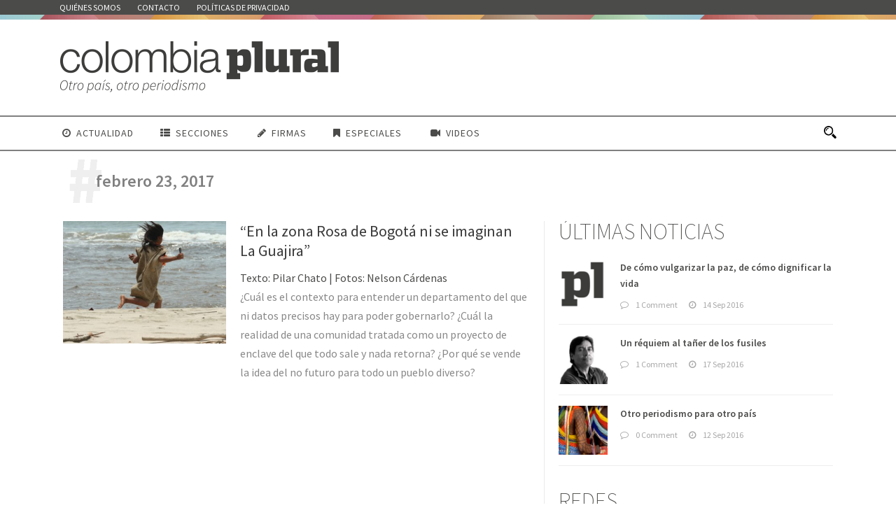

--- FILE ---
content_type: text/html; charset=UTF-8
request_url: https://colombiaplural.com/2017/02/23/
body_size: 8633
content:
<!DOCTYPE html>
<!--[if IE 7]><html class="ie ie7 ltie8 ltie9" lang="es"><![endif]-->
<!--[if IE 8]><html class="ie ie8 ltie9" lang="es"><![endif]-->
<!--[if !(IE 7) | !(IE 8)  ]><!-->
<html lang="es">
<!--<![endif]-->

<head>
	<meta charset="UTF-8"/>


<meta name="viewport" content="initial-scale=1.0"/>	
		
	<link rel="pingback" href=""/>
	<meta name='robots' content='noindex, follow'/>

	<!-- This site is optimized with the Yoast SEO plugin v21.7 - https://yoast.com/wordpress/plugins/seo/ -->
	<title>febrero 23, 2017 - Colombia Plural</title>
	<meta property="og:locale" content="es_ES"/>
	<meta property="og:type" content="website"/>
	<meta property="og:title" content="febrero 23, 2017 - Colombia Plural"/>
	<meta property="og:url" content="https://colombiaplural.com/2017/02/23/"/>
	<meta property="og:site_name" content="Colombia Plural"/>
	<meta property="og:image" content="https://colombiaplural.com/wp-content/uploads/2016/09/ASI.jpg"/>
	<meta property="og:image:width" content="1290"/>
	<meta property="og:image:height" content="858"/>
	<meta property="og:image:type" content="image/jpeg"/>
	<meta name="twitter:card" content="summary_large_image"/>
	<meta name="twitter:site" content="@pluralcolombia"/>
	<script type="application/ld+json" class="yoast-schema-graph">{"@context":"https://schema.org","@graph":[{"@type":"CollectionPage","@id":"https://colombiaplural.com/2017/02/23/","url":"https://colombiaplural.com/2017/02/23/","name":"febrero 23, 2017 - Colombia Plural","isPartOf":{"@id":"https://colombiaplural.com/#website"},"primaryImageOfPage":{"@id":"https://colombiaplural.com/2017/02/23/#primaryimage"},"image":{"@id":"https://colombiaplural.com/2017/02/23/#primaryimage"},"thumbnailUrl":"https://colombiaplural.com/wp-content/uploads/2017/02/WhatsApp-Image-2017-02-22-at-8.57.45-PM.jpeg","breadcrumb":{"@id":"https://colombiaplural.com/2017/02/23/#breadcrumb"},"inLanguage":"es"},{"@type":"ImageObject","inLanguage":"es","@id":"https://colombiaplural.com/2017/02/23/#primaryimage","url":"https://colombiaplural.com/wp-content/uploads/2017/02/WhatsApp-Image-2017-02-22-at-8.57.45-PM.jpeg","contentUrl":"https://colombiaplural.com/wp-content/uploads/2017/02/WhatsApp-Image-2017-02-22-at-8.57.45-PM.jpeg","width":1600,"height":1066},{"@type":"BreadcrumbList","@id":"https://colombiaplural.com/2017/02/23/#breadcrumb","itemListElement":[{"@type":"ListItem","position":1,"name":"Portada","item":"https://colombiaplural.com/"},{"@type":"ListItem","position":2,"name":"Archivos por febrero 23, 2017"}]},{"@type":"WebSite","@id":"https://colombiaplural.com/#website","url":"https://colombiaplural.com/","name":"Colombia Plural","description":"Colombia Plural es un nuevo medio de comunicación independiente, periférico y diverso","potentialAction":[{"@type":"SearchAction","target":{"@type":"EntryPoint","urlTemplate":"https://colombiaplural.com/?s={search_term_string}"},"query-input":"required name=search_term_string"}],"inLanguage":"es"}]}</script>
	<!-- / Yoast SEO plugin. -->


<link rel='dns-prefetch' href='//fonts.googleapis.com'/>
<link rel='dns-prefetch' href='//www.googletagmanager.com'/>
<link rel="alternate" type="application/rss+xml" title="Colombia Plural &raquo; Feed" href="https://colombiaplural.com/feed/"/>
<link rel="alternate" type="application/rss+xml" title="Colombia Plural &raquo; Feed de los comentarios" href="https://colombiaplural.com/comments/feed/"/>
<script type="text/javascript">window._wpemojiSettings={"baseUrl":"https:\/\/s.w.org\/images\/core\/emoji\/14.0.0\/72x72\/","ext":".png","svgUrl":"https:\/\/s.w.org\/images\/core\/emoji\/14.0.0\/svg\/","svgExt":".svg","source":{"concatemoji":"https:\/\/colombiaplural.com\/wp-includes\/js\/wp-emoji-release.min.js?ver=6.2.8"}};!function(e,a,t){var n,r,o,i=a.createElement("canvas"),p=i.getContext&&i.getContext("2d");function s(e,t){p.clearRect(0,0,i.width,i.height),p.fillText(e,0,0);e=i.toDataURL();return p.clearRect(0,0,i.width,i.height),p.fillText(t,0,0),e===i.toDataURL()}function c(e){var t=a.createElement("script");t.src=e,t.defer=t.type="text/javascript",a.getElementsByTagName("head")[0].appendChild(t)}for(o=Array("flag","emoji"),t.supports={everything:!0,everythingExceptFlag:!0},r=0;r<o.length;r++)t.supports[o[r]]=function(e){if(p&&p.fillText)switch(p.textBaseline="top",p.font="600 32px Arial",e){case"flag":return s("\ud83c\udff3\ufe0f\u200d\u26a7\ufe0f","\ud83c\udff3\ufe0f\u200b\u26a7\ufe0f")?!1:!s("\ud83c\uddfa\ud83c\uddf3","\ud83c\uddfa\u200b\ud83c\uddf3")&&!s("\ud83c\udff4\udb40\udc67\udb40\udc62\udb40\udc65\udb40\udc6e\udb40\udc67\udb40\udc7f","\ud83c\udff4\u200b\udb40\udc67\u200b\udb40\udc62\u200b\udb40\udc65\u200b\udb40\udc6e\u200b\udb40\udc67\u200b\udb40\udc7f");case"emoji":return!s("\ud83e\udef1\ud83c\udffb\u200d\ud83e\udef2\ud83c\udfff","\ud83e\udef1\ud83c\udffb\u200b\ud83e\udef2\ud83c\udfff")}return!1}(o[r]),t.supports.everything=t.supports.everything&&t.supports[o[r]],"flag"!==o[r]&&(t.supports.everythingExceptFlag=t.supports.everythingExceptFlag&&t.supports[o[r]]);t.supports.everythingExceptFlag=t.supports.everythingExceptFlag&&!t.supports.flag,t.DOMReady=!1,t.readyCallback=function(){t.DOMReady=!0},t.supports.everything||(n=function(){t.readyCallback()},a.addEventListener?(a.addEventListener("DOMContentLoaded",n,!1),e.addEventListener("load",n,!1)):(e.attachEvent("onload",n),a.attachEvent("onreadystatechange",function(){"complete"===a.readyState&&t.readyCallback()})),(e=t.source||{}).concatemoji?c(e.concatemoji):e.wpemoji&&e.twemoji&&(c(e.twemoji),c(e.wpemoji)))}(window,document,window._wpemojiSettings);</script>
<style type="text/css">img.wp-smiley,img.emoji{display:inline!important;border:none!important;box-shadow:none!important;height:1em!important;width:1em!important;margin:0 .07em!important;vertical-align:-.1em!important;background:none!important;padding:0!important}</style>
	<link rel='stylesheet' id='veriteco_css-css' href='https://colombiaplural.com/wp-content/plugins/wp-veriteco-timeline/css/timeline.css?ver=6.2.8' type='text/css' media='all'/>
<link rel='stylesheet' id='style-css' href='https://colombiaplural.com/wp-content/themes/pluralcolombia/style.css?ver=6.2.8' type='text/css' media='all'/>
<link rel='stylesheet' id='Source-Sans-Pro-google-font-css' href='https://fonts.googleapis.com/css?family=Source+Sans+Pro%3A200%2C200italic%2C300%2C300italic%2Cregular%2Citalic%2C600%2C600italic%2C700%2C700italic%2C900%2C900italic&#038;subset=vietnamese%2Clatin-ext%2Clatin&#038;ver=6.2.8' type='text/css' media='all'/>
<link rel='stylesheet' id='superfish-css' href='https://colombiaplural.com/wp-content/themes/pluralcolombia/plugins/superfish/css/superfish.css?ver=6.2.8' type='text/css' media='all'/>
<link rel='stylesheet' id='dlmenu-css' href='https://colombiaplural.com/wp-content/themes/pluralcolombia/plugins/dl-menu/component.css?ver=6.2.8' type='text/css' media='all'/>
<link rel='stylesheet' id='font-awesome-css' href='https://colombiaplural.com/wp-content/themes/pluralcolombia/plugins/font-awesome-new/css/font-awesome.min.css?ver=6.2.8' type='text/css' media='all'/>
<link rel='stylesheet' id='flexslider-css' href='https://colombiaplural.com/wp-content/themes/pluralcolombia/plugins/flexslider/flexslider.css?ver=6.2.8' type='text/css' media='all'/>
<link rel='stylesheet' id='style-responsive-css' href='https://colombiaplural.com/wp-content/themes/pluralcolombia/stylesheet/style-responsive.css?ver=6.2.8' type='text/css' media='all'/>
<link rel='stylesheet' id='creando-css' href='https://colombiaplural.com/wp-content/themes/pluralcolombia/stylesheet/creando.css?ver=6.2.8' type='text/css' media='all'/>
<link rel='stylesheet' id='style-custom-css' href='https://colombiaplural.com/wp-content/themes/pluralcolombia/stylesheet/style-custom.css?ver=6.2.8' type='text/css' media='all'/>
<link rel='stylesheet' id='__EPYT__style-css' href='https://colombiaplural.com/wp-content/plugins/youtube-embed-plus/styles/ytprefs.min.css?ver=14.2.1.2' type='text/css' media='all'/>
<style id='__EPYT__style-inline-css' type='text/css'>.epyt-gallery-thumb{width:25%}</style>
<script type='text/javascript' src='https://colombiaplural.com/wp-includes/js/jquery/jquery.min.js,qver=3.6.4.pagespeed.jm.eeevgC5Itb.js' id='jquery-core-js'></script>
<script type='text/javascript' src='https://colombiaplural.com/wp-includes/js/jquery/jquery-migrate.min.js,qver=3.4.0.pagespeed.jm.0-q49MfDi2.js' id='jquery-migrate-js'></script>
<script type='text/javascript' id='__ytprefs__-js-extra'>//<![CDATA[
var _EPYT_={"ajaxurl":"https:\/\/colombiaplural.com\/wp-admin\/admin-ajax.php","security":"20c57b4735","gallery_scrolloffset":"20","eppathtoscripts":"https:\/\/colombiaplural.com\/wp-content\/plugins\/youtube-embed-plus\/scripts\/","eppath":"https:\/\/colombiaplural.com\/wp-content\/plugins\/youtube-embed-plus\/","epresponsiveselector":"[\"iframe.__youtube_prefs_widget__\"]","epdovol":"1","version":"14.2.1.2","evselector":"iframe.__youtube_prefs__[src], iframe[src*=\"youtube.com\/embed\/\"], iframe[src*=\"youtube-nocookie.com\/embed\/\"]","ajax_compat":"","maxres_facade":"eager","ytapi_load":"light","pause_others":"","stopMobileBuffer":"1","facade_mode":"","not_live_on_channel":"","vi_active":"","vi_js_posttypes":[]};
//]]></script>
<script type='text/javascript' src='https://colombiaplural.com/wp-content/plugins/youtube-embed-plus/scripts/ytprefs.min.js,qver=14.2.1.2.pagespeed.jm.Lq3epxt8Qq.js' id='__ytprefs__-js'></script>
<link rel="https://api.w.org/" href="https://colombiaplural.com/wp-json/"/><link rel="EditURI" type="application/rsd+xml" title="RSD" href="https://colombiaplural.com/xmlrpc.php?rsd"/>
<link rel="wlwmanifest" type="application/wlwmanifest+xml" href="https://colombiaplural.com/wp-includes/wlwmanifest.xml"/>
<meta name="generator" content="WordPress 6.2.8"/>
<meta name="generator" content="Site Kit by Google 1.155.0"/><!-- load the script for older ie version -->
<!--[if lt IE 9]>
<script src="https://colombiaplural.com/wp-content/themes/pluralcolombia/javascript/html5.js" type="text/javascript"></script>
<script src="https://colombiaplural.com/wp-content/themes/pluralcolombia/plugins/easy-pie-chart/excanvas.js" type="text/javascript"></script>
<![endif]-->
</head>
<div id="fb-root"></div>
<script>(function(d,s,id){var js,fjs=d.getElementsByTagName(s)[0];if(d.getElementById(id))return;js=d.createElement(s);js.id=id;js.src="//connect.facebook.net/es_ES/sdk.js#xfbml=1&version=v2.7&appId=1014126998627885";fjs.parentNode.insertBefore(js,fjs);}(document,'script','facebook-jssdk'));</script>
<body class="archive date">
<div class="body-wrapper  float-menu disable-bottom-nav" data-home="https://colombiaplural.com/">
		<header class="newsstand-header-wrapper header-style-3-wrapper newsstand-header-with-top-bar">
		<!-- top navigation -->
				<div class="top-navigation-wrapper">
			<div class="top-navigation-container container">
				<div class="top-navigation-left">
					<div class="top-navigation-left-text">
					<nav class="newsstand-navigation" id="newsstand-top-navigation"><a class="top-bar-home-link" href="https://colombiaplural.com/"><img src="https://colombiaplural.com/wp-content/themes/pluralcolombia/images/home-dark.png" alt="home"/></a><ul id="menu-corporativo" class="sf-menu newsstand-main-menu"><li id="menu-item-185" class="menu-item menu-item-type-post_type menu-item-object-page menu-item-185menu-item menu-item-type-post_type menu-item-object-page menu-item-185 newsstand-normal-menu"><a href="https://colombiaplural.com/quienes-somos/">Quiénes somos</a></li>
<li id="menu-item-955" class="menu-item menu-item-type-post_type menu-item-object-page menu-item-955menu-item menu-item-type-post_type menu-item-object-page menu-item-955 newsstand-normal-menu"><a href="https://colombiaplural.com/contacto/">Contacto</a></li>
<li id="menu-item-1948" class="menu-item menu-item-type-post_type menu-item-object-page menu-item-1948menu-item menu-item-type-post_type menu-item-object-page menu-item-1948 newsstand-normal-menu"><a href="https://colombiaplural.com/politicas-de-privacidad/">Políticas de privacidad</a></li>
</ul></nav><div class="newsstand-top-responsive-navigation dl-menuwrapper" id="newsstand-top-responsive-navigation"><button class="dl-trigger">Open Menu</button><ul id="menu-corporativo-1" class="dl-menu newsstand-top-mobile-menu"><li class="menu-item menu-item-type-post_type menu-item-object-page menu-item-185"><a href="https://colombiaplural.com/quienes-somos/">Quiénes somos</a></li>
<li class="menu-item menu-item-type-post_type menu-item-object-page menu-item-955"><a href="https://colombiaplural.com/contacto/">Contacto</a></li>
<li class="menu-item menu-item-type-post_type menu-item-object-page menu-item-1948"><a href="https://colombiaplural.com/politicas-de-privacidad/">Políticas de privacidad</a></li>
</ul></div>					</div>
				</div>
				<div class="top-navigation-right">
					<div class="top-social-wrapper">
						<div class="clear"></div>					</div>	
				</div>
				<div class="clear"></div>
			</div>
		</div>
		<div class="newsstand-logo-wrapper"><div class="newsstand-logo-container container"><!-- logo -->
<div class="newsstand-logo">
	<div class="newsstand-logo-inner">
		<a href="https://colombiaplural.com/">
			<img src="https://colombiaplural.com/wp-content/uploads/2016/09/Plural_Colombia_Slogan.png" alt="" width="400" height="77"/>		</a>
	</div>
	<div class="newsstand-responsive-navigation dl-menuwrapper" id="newsstand-responsive-navigation"><button class="dl-trigger">Open Menu</button><ul id="menu-xconferencia" class="dl-menu newsstand-main-mobile-menu"><li id="menu-item-2528" class="menu-item menu-item-type-post_type menu-item-object-page menu-item-2528"><a href="https://colombiaplural.com/actualidad/">Actualidad</a></li>
<li id="menu-item-2505" class="menu-item menu-item-type-custom menu-item-object-custom menu-item-has-children menu-item-2505"><a href="#">Secciones</a>
<ul class="dl-submenu">
	<li id="menu-item-2524" class="menu-item menu-item-type-post_type menu-item-object-page menu-item-2524"><a href="https://colombiaplural.com/analisis/">Análisis</a></li>
	<li id="menu-item-2527" class="menu-item menu-item-type-post_type menu-item-object-page menu-item-2527"><a href="https://colombiaplural.com/contexto/">Contexto</a></li>
	<li id="menu-item-2520" class="menu-item menu-item-type-post_type menu-item-object-page menu-item-2520"><a href="https://colombiaplural.com/conflictos/">Conflictos</a></li>
	<li id="menu-item-2510" class="menu-item menu-item-type-post_type menu-item-object-page menu-item-2510"><a href="https://colombiaplural.com/culturas/">Culturas</a></li>
	<li id="menu-item-5292" class="menu-item menu-item-type-post_type menu-item-object-page menu-item-5292"><a href="https://colombiaplural.com/en-primera-persona/">En primera persona</a></li>
	<li id="menu-item-2506" class="menu-item menu-item-type-post_type menu-item-object-page menu-item-2506"><a href="https://colombiaplural.com/memorias/">Memorias</a></li>
	<li id="menu-item-5164" class="menu-item menu-item-type-post_type menu-item-object-page menu-item-5164"><a href="https://colombiaplural.com/personajes/">Personajes</a></li>
	<li id="menu-item-2513" class="menu-item menu-item-type-post_type menu-item-object-page menu-item-2513"><a href="https://colombiaplural.com/reconcilacion/">Reconcilación</a></li>
	<li id="menu-item-2517" class="menu-item menu-item-type-post_type menu-item-object-page menu-item-2517"><a href="https://colombiaplural.com/cartografias/">Cartografías</a></li>
</ul>
</li>
<li id="menu-item-737" class="menu-item menu-item-type-taxonomy menu-item-object-category menu-item-737"><a href="https://colombiaplural.com/secciones/firmas/">Firmas</a></li>
<li id="menu-item-2507" class="menu-item menu-item-type-custom menu-item-object-custom menu-item-has-children menu-item-2507"><a href="#">Especiales</a>
<ul class="dl-submenu">
	<li id="menu-item-7345" class="menu-item menu-item-type-post_type menu-item-object-page menu-item-7345"><a href="https://colombiaplural.com/hidroituango-inundar-la-verdad/">Hidroituango: inundar la verdad</a></li>
	<li id="menu-item-5157" class="menu-item menu-item-type-post_type menu-item-object-page menu-item-5157"><a href="https://colombiaplural.com/debate-las-izquierdas/">El debate de las izquierdas</a></li>
	<li id="menu-item-4226" class="menu-item menu-item-type-post_type menu-item-object-page menu-item-4226"><a href="https://colombiaplural.com/las-heridas-riosucio/">1996-2016: Las heridas de Riosucio</a></li>
	<li id="menu-item-3413" class="menu-item menu-item-type-post_type menu-item-object-page menu-item-3413"><a href="https://colombiaplural.com/desaparicion-forzada/">Desaparición forzada</a></li>
	<li id="menu-item-2699" class="menu-item menu-item-type-post_type menu-item-object-page menu-item-2699"><a href="https://colombiaplural.com/la-sanidad-pacifico/">La sanidad en el Pacífico</a></li>
	<li id="menu-item-2697" class="menu-item menu-item-type-post_type menu-item-object-page menu-item-2697"><a href="https://colombiaplural.com/x-conferencia_farc/">X Conferencia de las FARC</a></li>
</ul>
</li>
<li id="menu-item-2504" class="menu-item menu-item-type-post_type menu-item-object-page menu-item-2504"><a href="https://colombiaplural.com/video/">Videos</a></li>
</ul></div></div>
<div class="newsstand-logo-right-text"></div><div class="clear"></div></div></div>		<div id="newsstand-header-substitute"></div>
		<div class="newsstand-header-inner header-inner-header-style-3">
			<div class="newsstand-header-container container">
				<div class="newsstand-header-inner-overlay"></div>

				<!-- navigation -->
				<div class="newsstand-navigation-wrapper"><!-- float menu logo -->
<div class="newsstand-float-menu-logo">
	<a href="https://colombiaplural.com/">
		<img src="https://colombiaplural.com/wp-content/uploads/2016/09/Plural_Colombia_Slogan.png" alt="" width="400" height="77"/>	</a>
</div>
<nav class="newsstand-navigation" id="newsstand-main-navigation"><ul id="menu-xconferencia-1" class="sf-menu newsstand-main-menu"><li class="menu-item menu-item-type-post_type menu-item-object-page menu-item-2528menu-item menu-item-type-post_type menu-item-object-page menu-item-2528 newsstand-normal-menu"><a href="https://colombiaplural.com/actualidad/"><i class="fa fa-clock-o "></i>Actualidad</a></li>
<li class="menu-item menu-item-type-custom menu-item-object-custom menu-item-has-children menu-item-2505menu-item menu-item-type-custom menu-item-object-custom menu-item-has-children menu-item-2505 newsstand-normal-menu"><a href="#" class="sf-with-ul-pre"><i class="fa fa-th-list"></i>Secciones</a>
<ul class="sub-menu">
	<li class="menu-item menu-item-type-post_type menu-item-object-page menu-item-2524"><a href="https://colombiaplural.com/analisis/">Análisis</a></li>
	<li class="menu-item menu-item-type-post_type menu-item-object-page menu-item-2527"><a href="https://colombiaplural.com/contexto/">Contexto</a></li>
	<li class="menu-item menu-item-type-post_type menu-item-object-page menu-item-2520"><a href="https://colombiaplural.com/conflictos/">Conflictos</a></li>
	<li class="menu-item menu-item-type-post_type menu-item-object-page menu-item-2510"><a href="https://colombiaplural.com/culturas/">Culturas</a></li>
	<li class="menu-item menu-item-type-post_type menu-item-object-page menu-item-5292"><a href="https://colombiaplural.com/en-primera-persona/">En primera persona</a></li>
	<li class="menu-item menu-item-type-post_type menu-item-object-page menu-item-2506"><a href="https://colombiaplural.com/memorias/">Memorias</a></li>
	<li class="menu-item menu-item-type-post_type menu-item-object-page menu-item-5164"><a href="https://colombiaplural.com/personajes/">Personajes</a></li>
	<li class="menu-item menu-item-type-post_type menu-item-object-page menu-item-2513"><a href="https://colombiaplural.com/reconcilacion/">Reconcilación</a></li>
	<li class="menu-item menu-item-type-post_type menu-item-object-page menu-item-2517"><a href="https://colombiaplural.com/cartografias/">Cartografías</a></li>
</ul>
</li>
<li class="menu-item menu-item-type-taxonomy menu-item-object-category menu-item-737menu-item menu-item-type-taxonomy menu-item-object-category menu-item-737 newsstand-normal-menu"><a href="https://colombiaplural.com/secciones/firmas/"><i class="fa fa-pencil"></i>Firmas</a></li>
<li class="menu-item menu-item-type-custom menu-item-object-custom menu-item-has-children menu-item-2507menu-item menu-item-type-custom menu-item-object-custom menu-item-has-children menu-item-2507 newsstand-normal-menu"><a href="#" class="sf-with-ul-pre"><i class="fa fa-bookmark"></i>Especiales</a>
<ul class="sub-menu">
	<li class="menu-item menu-item-type-post_type menu-item-object-page menu-item-7345"><a href="https://colombiaplural.com/hidroituango-inundar-la-verdad/">Hidroituango: inundar la verdad</a></li>
	<li class="menu-item menu-item-type-post_type menu-item-object-page menu-item-5157"><a href="https://colombiaplural.com/debate-las-izquierdas/">El debate de las izquierdas</a></li>
	<li class="menu-item menu-item-type-post_type menu-item-object-page menu-item-4226"><a href="https://colombiaplural.com/las-heridas-riosucio/">1996-2016: Las heridas de Riosucio</a></li>
	<li class="menu-item menu-item-type-post_type menu-item-object-page menu-item-3413"><a href="https://colombiaplural.com/desaparicion-forzada/">Desaparición forzada</a></li>
	<li class="menu-item menu-item-type-post_type menu-item-object-page menu-item-2699"><a href="https://colombiaplural.com/la-sanidad-pacifico/">La sanidad en el Pacífico</a></li>
	<li class="menu-item menu-item-type-post_type menu-item-object-page menu-item-2697"><a href="https://colombiaplural.com/x-conferencia_farc/">X Conferencia de las FARC</a></li>
</ul>
</li>
<li class="menu-item menu-item-type-post_type menu-item-object-page menu-item-2504menu-item menu-item-type-post_type menu-item-object-page menu-item-2504 newsstand-normal-menu"><a href="https://colombiaplural.com/video/"><i class="fa fa-video-camera"></i>Videos</a></li>
</ul><img id="newsstand-menu-search-button" src="https://colombiaplural.com/wp-content/themes/pluralcolombia/images/magnifier-dark.png" alt="" width="58" height="59"/>
<div class="newsstand-menu-search" id="newsstand-menu-search">
	<form method="get" id="searchform" action="https://colombiaplural.com//">
				<div class="search-text">
			<input type="text" value="Type Keywords" name="s" autocomplete="off" data-default="Type Keywords"/>
		</div>
		<input type="submit" value=""/>
		<div class="clear"></div>
	</form>	
</div>		
</nav><div class="clear"></div></div>
				<div class="clear"></div>
			</div>
		</div>
	</header>
			
		
		
			
			<div class="newsstand-page-title-wrapper header-style-3-title-wrapper">
				<div class="newsstand-page-title-overlay"></div>
				<div class="newsstand-page-title-container container">
					<span class="newsstand-page-title">Día</span>
										<h1 class="newsstand-page-caption">febrero 23, 2017</h1>
									</div>	
			</div>		
		<!-- is search -->
	
		<div class="content-wrapper"><div class="newsstand-content">
		<div class="with-sidebar-wrapper">
		<div class="with-sidebar-container container">
			<div class="with-sidebar-left eight columns">
				<div class="with-sidebar-content twelve newsstand-item-start-content columns">
					<div class="blog-item-holder"><div class="newsstand-item newsstand-blog-medium"><div class="newsstand-ux newsstand-blog-medium-ux">
<article class="post-5358 post type-post status-publish format-standard has-post-thumbnail hentry category-actualidad category-analisis category-contexto tag-agua tag-corrupcion tag-corte-constitucional tag-cultura tag-laguajira tag-mineria tag-pueblowayuu tag-autonomia-indigena tag-cerrejon tag-desnutricion tag-sequia tag-wayuu">
	<div class="newsstand-standard-style">
				<div class="newsstand-blog-thumbnail">
			<a href="https://colombiaplural.com/la-zona-rosa-bogota-se-imaginan-la-guajira/"> <img src="https://colombiaplural.com/wp-content/uploads/2017/02/WhatsApp-Image-2017-02-22-at-8.57.45-PM-400x300.jpeg" alt="" width="400" height="300"/><div class="newsstand-blog-thumbnail-overlay"></div></a>		</div>
			
		<div class="newsstand-blog-content-wrapper">
			<header class="post-header">
				<div class="newsstand-blog-info"><div class="blog-info blog-date newsstand-skin-info"><i class="fa fa-clock-o"></i><a href="https://colombiaplural.com/2017/02/23/">23 Feb 2017</a></div></div>		
									<h3 class="newsstand-blog-title"><a href="https://colombiaplural.com/la-zona-rosa-bogota-se-imaginan-la-guajira/">“En la zona Rosa de Bogotá ni se imaginan La Guajira”</a></h3>
				

				
										
					
						
					<div class="firma_portada">							<a href="https://twitter/pluralcolombia" title="Texto: Pilar Chato | Fotos: Nelson Cárdenas">Texto: Pilar Chato | Fotos: Nelson Cárdenas</a>	
						 </div>				
				
				
				<div class="clear"></div>
			</header><!-- entry-header -->
			
				

			<div class="newsstand-blog-content">¿Cuál es el contexto para entender un departamento del que ni datos precisos hay para poder gobernarlo? ¿Cuál la realidad de una comunidad tratada como un proyecto de enclave del que todo sale y nada retorna? ¿Por qué se vende la idea del no futuro para todo un pueblo diverso?</div>		</div>
		<div class="clear"></div>
	</div>
</article><!-- #post --></div></div><div class="clear"></div></div>				</div>
				
				<div class="clear"></div>
			</div>
			
<div class="newsstand-sidebar newsstand-right-sidebar four columns">
	<div class="newsstand-item-start-content sidebar-right-item">
			
							
		
			<div id="gdlr-popular-post-widget-4" class="widget widget_gdlr-popular-post-widget newsstand-item newsstand-widget"><h3 class="newsstand-widget-title">Últimas noticias</h3><div class="clear"></div><div class="newsstand-recent-post-widget"><div class="recent-post-widget"><div class="recent-post-widget-thumbnail"><a href="https://colombiaplural.com/vulgarizar-la-paz-dignificar-la-vida/"><img src="https://colombiaplural.com/wp-content/uploads/2016/09/plural-1-150x150.jpg" alt="" width="150" height="150"/></a></div><div class="recent-post-widget-content"><div class="recent-post-widget-title"><a href="https://colombiaplural.com/vulgarizar-la-paz-dignificar-la-vida/">De cómo vulgarizar la paz, de cómo dignificar la vida</a></div><div class="recent-post-widget-info"><div class="blog-info blog-comment newsstand-skin-info"><i class="fa fa-comment-o"></i><a href="https://colombiaplural.com/vulgarizar-la-paz-dignificar-la-vida/#respond">1 Comment</a></div><div class="blog-info blog-date newsstand-skin-info"><i class="fa fa-clock-o"></i><a href="https://colombiaplural.com/2016/09/14/">14 Sep 2016</a></div></div></div><div class="clear"></div></div><div class="recent-post-widget"><div class="recent-post-widget-thumbnail"><a href="https://colombiaplural.com/requiem-al-taner-los-fusiles/"><img src="https://colombiaplural.com/wp-content/uploads/2016/09/eugenio-150x150.jpg" alt="" width="150" height="150"/></a></div><div class="recent-post-widget-content"><div class="recent-post-widget-title"><a href="https://colombiaplural.com/requiem-al-taner-los-fusiles/">Un réquiem al tañer de los fusiles</a></div><div class="recent-post-widget-info"><div class="blog-info blog-comment newsstand-skin-info"><i class="fa fa-comment-o"></i><a href="https://colombiaplural.com/requiem-al-taner-los-fusiles/#respond">1 Comment</a></div><div class="blog-info blog-date newsstand-skin-info"><i class="fa fa-clock-o"></i><a href="https://colombiaplural.com/2016/09/17/">17 Sep 2016</a></div></div></div><div class="clear"></div></div><div class="recent-post-widget"><div class="recent-post-widget-thumbnail"><a href="https://colombiaplural.com/otro-periodismo-para-otro-pais/"><img src="https://colombiaplural.com/wp-content/uploads/2016/09/COL3-Mar-19-112-150x150.jpg" alt="" width="150" height="150"/></a></div><div class="recent-post-widget-content"><div class="recent-post-widget-title"><a href="https://colombiaplural.com/otro-periodismo-para-otro-pais/">Otro periodismo para otro país</a></div><div class="recent-post-widget-info"><div class="blog-info blog-comment newsstand-skin-info"><i class="fa fa-comment-o"></i><a href="https://colombiaplural.com/otro-periodismo-para-otro-pais/#respond">0 Comment</a></div><div class="blog-info blog-date newsstand-skin-info"><i class="fa fa-clock-o"></i><a href="https://colombiaplural.com/2016/09/12/">12 Sep 2016</a></div></div></div><div class="clear"></div></div><div class="clear"></div></div></div><div id="text-4" class="widget widget_text newsstand-item newsstand-widget"><h3 class="newsstand-widget-title">Redes</h3><div class="clear"></div>			<div class="textwidget"><span class="gdlr-icon-shortcode"><a href="https://twitter.com/pluralcolombia" target="_blank" rel="noopener"><i class="newsstand-icon fa fa-twitter" style="vertical-align: middle; color: #444444; font-size: 30px; "></i></a><span class="newsstand-icon-inline-text" style="font-weight: bold; text-transform: uppercase; margin-left: 6px; padding-right: 10px; font-size: 13px; "></span></span>

<span class="gdlr-icon-shortcode"><a href="https://www.facebook.com/colombiaplural" target="_blank" rel="noopener"><i class="newsstand-icon fa fa-facebook" style="vertical-align: middle; color: #444444; font-size: 30px; "></i></a><span class="newsstand-icon-inline-text" style="font-weight: bold; text-transform: uppercase; margin-left: 6px; padding-right: 10px; font-size: 13px; "></span></span>

<span class="gdlr-icon-shortcode"><a href="https://www.youtube.com/channel/UCodMjsnZ6Qt4gsxqqYVAMuw" target="_blank" rel="noopener"><i class="newsstand-icon fa fa-youtube" style="vertical-align: middle; color: #444444; font-size: 30px; "></i></a><span class="newsstand-icon-inline-text" style="font-weight: bold; text-transform: uppercase; margin-left: 6px; padding-right: 10px; font-size: 13px; "></span></span>
<span class="gdlr-icon-shortcode"><a href="https://soundcloud.com/plural-colombia" target="_blank" rel="noopener"><i class="newsstand-icon fa fa-soundcloud" style="vertical-align: middle; color: #444444; font-size: 30px; "></i></a><span class="newsstand-icon-inline-text" style="font-weight: bold; text-transform: uppercase; margin-left: 6px; padding-right: 10; font-size: 13px; "></span></span></div>
		</div>		

	</div>
</div>
			<div class="clear"></div>
		</div>				
	</div>				

</div><!-- newsstand-content -->
		<div class="clear"></div>
	</div><!-- content wrapper -->

		
	<footer class="footer-wrapper">
				<div class="footer-container container">
										<div class="footer-column three columns" id="footer-widget-1">
					<div id="nav_menu-2" class="widget widget_nav_menu newsstand-item newsstand-widget"><div class="menu-corporativo-container"><ul id="menu-corporativo-2" class="menu"><li class="menu-item menu-item-type-post_type menu-item-object-page menu-item-185"><a href="https://colombiaplural.com/quienes-somos/">Quiénes somos</a></li>
<li class="menu-item menu-item-type-post_type menu-item-object-page menu-item-955"><a href="https://colombiaplural.com/contacto/">Contacto</a></li>
<li class="menu-item menu-item-type-post_type menu-item-object-page menu-item-1948"><a href="https://colombiaplural.com/politicas-de-privacidad/">Políticas de privacidad</a></li>
</ul></div></div><div id="text-2" class="widget widget_text newsstand-item newsstand-widget">			<div class="textwidget"><p><a href="https://pluralcolombia.com/"><img class="alignnone size-full wp-image-192" src="https://colombiaplural.com/wp-content/uploads/2016/09/logo-1.png" alt="logo" width="216" height="30"/></a><br/>
<a href="https://pacipaz.org" target="_blank" rel="noopener"><img class="alignleft size-full wp-image-930" src="https://colombiaplural.com/wp-content/uploads/2016/05/pacipaz.png" alt="Pacipaz" width="222" height="71"/></a></p>
</div>
		</div>				</div>
										<div class="footer-column three columns" id="footer-widget-2">
									</div>
										<div class="footer-column three columns" id="footer-widget-3">
					<div id="text-10" class="widget widget_text newsstand-item newsstand-widget">			<div class="textwidget"><a href="https://play.google.com/store/apps/details?id=com.aumentha.android.colombiaplural" target="_blank" rel="noopener"><img class="alignleft size-medium wp-image-1539" src="https://colombiaplural.com/wp-content/uploads/2016/09/googleplay-300x104.png" alt="googleplay" width="300" height="104"/></a></div>
		</div>				</div>
										<div class="footer-column three columns" id="footer-widget-4">
					<div id="text-8" class="widget widget_text newsstand-item newsstand-widget">			<div class="textwidget"><span class="gdlr-icon-shortcode"><a href="https://twitter.com/pluralcolombia" target="_blank" rel="noopener"><i class="newsstand-icon fa fa-twitter" style="vertical-align: middle; color: #FFFFFF; font-size: 30px; "></i></a><span class="newsstand-icon-inline-text" style="font-weight: bold; text-transform: uppercase; margin-left: 6px; padding-right: 10px; font-size: 13px; "></span></span>

<span class="gdlr-icon-shortcode"><a href="https://www.facebook.com/colombiaplural" target="_blank" rel="noopener"><i class="newsstand-icon fa fa-facebook" style="vertical-align: middle; color: #FFFFFF; font-size: 30px; "></i></a><span class="newsstand-icon-inline-text" style="font-weight: bold; text-transform: uppercase; margin-left: 6px; padding-right: 10px; font-size: 13px; "></span></span>

<span class="gdlr-icon-shortcode"><a href="https://www.youtube.com/channel/UCodMjsnZ6Qt4gsxqqYVAMuw" target="_blank" rel="noopener"><i class="newsstand-icon fa fa-youtube" style="vertical-align: middle; color: #FFFFFF; font-size: 30px; "></i></a><span class="newsstand-icon-inline-text" style="font-weight: bold; text-transform: uppercase; margin-left: 6px; padding-right: 10px; font-size: 13px; "></span></span>

<span class="gdlr-icon-shortcode"><a href="https://soundcloud.com/plural-colombia" target="_blank" rel="noopener"><i class="newsstand-icon fa fa-soundcloud" style="vertical-align: middle; color: #FFFFFF; font-size: 30px; "></i></a><span class="newsstand-icon-inline-text" style="font-weight: bold; text-transform: uppercase; margin-left: 6px; padding-right: 10; font-size: 13px; "></span></span>

&nbsp;<p><div class="fb-like" data-href="https://www.facebook.com/colombiaplural" data-layout="standard" data-action="like" data-size="small" data-show-faces="false" data-share="false"></div>
</p><p><a href="https://twitter.com/pluralcolombia" class="twitter-follow-button" data-show-count="false">Follow @pluralcolombia</a><script async src="//platform.twitter.com/widgets.js" charset="utf-8"></script></p>

<p>Medio independiente aliado<a href="http://www.contagioradio.com/" target="_blank" rel="noopener">
<img class="wp-image-5676 size-full" src="https://colombiaplural.com/wp-content/uploads/2017/03/contagio2.png" alt="contagio2" width="256" height="100"/></a></p></div>
		</div>				</div>
									<div class="clear"></div>
		</div>
				
				<div class="copyright-wrapper">
			<div class="copyright-container container">
				<div class="copyright-left">
					<i class="newsstand-icon fa fa-creative-commons" style="vertical-align: middle;color: #a8a8a8;font-size: 15px"></i> Copyleft 2016 Plural Colombia				</div>
				<div class="copyright-right">
					<a href="http://colombiaplural.com/who-we-are/">Versión en inglés</a>				</div>
				<div class="clear"></div>
			</div>
		</div>
			</footer>
	</div> <!-- body-wrapper -->
<script type="text/javascript">(function(i,s,o,g,r,a,m){i['GoogleAnalyticsObject']=r;i[r]=i[r]||function(){(i[r].q=i[r].q||[]).push(arguments)},i[r].l=1*new Date();a=s.createElement(o),m=s.getElementsByTagName(o)[0];a.async=1;a.src=g;m.parentNode.insertBefore(a,m)})(window,document,'script','https://www.google-analytics.com/analytics.js','ga');ga('create','UA-76282348-2','auto');ga('send','pageview');</script><script type='text/javascript' id='disqus_count-js-extra'>//<![CDATA[
var countVars={"disqusShortname":"colombiaplural"};
//]]></script>
<script type='text/javascript' src='https://colombiaplural.com/wp-content/plugins/disqus-comment-system/public/js/comment_count.js?ver=3.1.2' id='disqus_count-js'></script>
<script type='text/javascript' src='https://colombiaplural.com/wp-content/themes/pluralcolombia/plugins/superfish/js/superfish.js?ver=1.0' id='superfish-js'></script>
<script type='text/javascript' src='https://colombiaplural.com/wp-includes/js/hoverIntent.min.js?ver=1.10.2' id='hoverIntent-js'></script>
<script type='text/javascript' src='https://colombiaplural.com/wp-content/themes/pluralcolombia/plugins/dl-menu/modernizr.custom.js?ver=1.0' id='modernizr-js'></script>
<script type='text/javascript' src='https://colombiaplural.com/wp-content/themes/pluralcolombia/plugins/dl-menu/jquery.dlmenu.js?ver=1.0' id='dlmenu-js'></script>
<script type='text/javascript' src='https://colombiaplural.com/wp-content/themes/pluralcolombia/plugins/jquery.easing.js?ver=1.0' id='jquery-easing-js'></script>
<script type='text/javascript' src='https://colombiaplural.com/wp-content/themes/pluralcolombia/plugins/flexslider/jquery.flexslider.js?ver=1.0' id='flexslider-js'></script>
<script type='text/javascript' src='https://colombiaplural.com/wp-content/themes/pluralcolombia/javascript/gdlr-script.js?ver=1.0' id='newsstand-script-js'></script>
<script type='text/javascript' src='https://maps.google.com/maps/api/js?key=AIzaSyARfjQ3t58HaNoajs1WFOBD8ej-TzmbBiM&#038;libraries=geometry%2Cplaces%2Cweather%2Cpanoramio%2Cdrawing&#038;language=es&#038;ver=6.2.8' id='wpgmp-google-api-js'></script>
<script type='text/javascript' id='wpgmp-google-map-main-js-extra'>//<![CDATA[
var wpgmp_local={"select_radius":"Select Radius","search_placeholder":"Enter address or latitude or longitude or title or city or state or country or postal code here...","select":"Select","select_all":"Select All","select_category":"Select Category","all_location":"All","show_locations":"Show Locations","sort_by":"Sort by","wpgmp_not_working":"not working...","place_icon_url":"https:\/\/colombiaplural.com\/wp-content\/plugins\/wp-google-map-gold\/assets\/images\/icons\/","wpgmp_location_no_results":"No results found.","wpgmp_route_not_avilable":"Route is not available for your requested route.","img_grid":"<span class='span_grid'><a class='wpgmp_grid'><img src='https:\/\/colombiaplural.com\/wp-content\/plugins\/wp-google-map-gold\/assets\/images\/grid.png'><\/a><\/span>","img_list":"<span class='span_list'><a class='wpgmp_list'><img src='https:\/\/colombiaplural.com\/wp-content\/plugins\/wp-google-map-gold\/assets\/images\/list.png'><\/a><\/span>","img_print":"<span class='span_print'><a class='wpgmp_print' onclick=jQuery('.wpgmp_print_listing').print()><img src='https:\/\/colombiaplural.com\/wp-content\/plugins\/wp-google-map-gold\/assets\/images\/print.png'><\/a><\/span>","hide":"Hide","show":"Show","start_location":"Start Location","start_point":"Start Point","radius":"Radius","end_location":"End Location","take_current_location":"Take Current Location","center_location_message":"Your Location","driving":"Driving","bicycling":"Bicycling","walking":"Walking","transit":"Transit","metric":"metric","imperial":"imperial","find_direction":"Find Direction","miles":"Miles","km":"KM","show_amenities":"Show Amenities","find_location":"Find Locations","prev":"Prev","next":"Next"};
//]]></script>
<script type='text/javascript' src='https://colombiaplural.com/wp-content/plugins/wp-google-map-gold/assets/js/maps.js,qver=6.2.8.pagespeed.jm.cOkwBW_qtq.js' id='wpgmp-google-map-main-js'></script>
<script type='text/javascript' src='https://colombiaplural.com/wp-content/plugins/youtube-embed-plus/scripts/fitvids.min.js?ver=14.2.1.2' id='__ytprefsfitvids__-js'></script>
</body>
</html>

--- FILE ---
content_type: text/css
request_url: https://colombiaplural.com/wp-content/themes/pluralcolombia/stylesheet/style-responsive.css?ver=6.2.8
body_size: 1740
content:
html body{ min-width: 300px; }

#newsstand-responsive-navigation{ display: none; }
#newsstand-top-responsive-navigation button { display: none; }

/*--- tablet ---*/
@media only screen and (max-width: 1050px) {
	body .newsstand-navigation-wrapper .newsstand-main-menu > li > a.sf-with-ul-pre, 
	body .newsstand-navigation-wrapper .newsstand-main-menu > li > a.sf-with-ul,
	body .newsstand-navigation-wrapper .newsstand-main-menu > li > a{ padding-left: 10px; padding-right: 10px; }
	body #newsstand-menu-search-button { display: none; }
	
	.gdlr-right-sidebar .newsstand-single-title-wrapper.newsstand-medium-thumbnail{ overflow: hidden; }
	.gdlr-right-sidebar .newsstand-single-title-wrapper.newsstand-medium-thumbnail .newsstand-single-title-thumbnail { margin-left: 0; }
	.gdlr-right-sidebar .newsstand-single-title-wrapper.newsstand-medium-thumbnail .newsstand-single-title-content { left: 30px; }
}

@media only screen and (max-width: 959px) {
	body .container{ max-width: 768px; }	
	body .body-wrapper.newsstand-boxed-style { max-width: 808px; }

	.newsstand-hide-in-tablet{ display: none; } 
	.newsstand-hide-in-tablet-mobile{ display: none; }
	
	.flex-direction-nav .flex-prev, .flex-direction-nav .flex-next { opacity: 1; }
	.newsstand-fixed-header{ display: none; }

	body .newsstand-logo { float: none; margin-top: 0px; margin-bottom: 0px; padding-top: 30px; padding-bottom: 20px; } 
	body .newsstand-logo-inner { margin: 0px auto; }
	body .newsstand-logo-right-text{ float: none; text-align: center; 
		padding-top: 0px; padding-bottom: 20px; margin-left: 15px; }
	body .trending-top-bar-wrapper .trending-top-bar-nav{ display: none; }
	body .newsstand-header-inner .newsstand-navigation-wrapper{ float: none; line-height: 0; text-align: center;  }
	body .newsstand-header-inner .newsstand-navigation { display: inline-block; line-height: 1.7; text-align: left; }
	
	.social-counter-item .social-counter-link { display: none; }
	
	.gdlr-icon-shortcode { margin-bottom: 10px; }
}

/*--- mobile landscape style ---*/
@media only screen and (max-width: 767px) {

.eight {
    width: 100%!Important;
}

.four {
	width: 100%!Important;
}
	body .container{ max-width: 420px; }
	body .body-wrapper.newsstand-boxed-style { max-width: 460px; }
	body .body-wrapper{ overflow: hidden; }
	
	.one-ninth, .one-eighth, .one-seventh,.one-fifth,
	.two-fifth, .three-fifth, .four-fifth,
	.one, .two, .three, .four, .five, .six, .seven,
	.eight, .nine, .ten, .eleven, .twelve{ width: 100%; }	
	
	.wp-caption.alignleft, .wp-caption.alignright { float: none; }
	
	.newsstand-hide-in-tablet{ display: block; } 
	.newsstand-hide-in-mobile{ display: none; } 
	
	.newsstand-service-half-background-item .newsstand-half-left,
	.newsstand-service-half-background-item .newsstand-half-right{ float: none; width: auto; padding: 70px 0px;margin: 0px;}
	.newsstand-service-half-background-item .newsstand-half-left .newsstand-item-margin,
	.newsstand-service-half-background-item .newsstand-half-right .newsstand-item-margin{ margin: 0px 15px; }
	.newsstand-service-half-background-item .newsstand-half-left .half-container,
	.newsstand-service-half-background-item .newsstand-half-right .half-container{ max-width: 420px; margin: 0px auto; }
	
	.newsstand-item-start-content.sidebar-left-item, 
	.newsstand-item-start-content.sidebar-right-item{ position: static; }
	
	/*--- header ---*/
	.top-bar-home-link { display: none; }
	.top-navigation-wrapper .sf-menu { float: none; }
	.top-navigation-wrapper .sf-menu > li { float: none; display: inline-block; }
	.top-navigation-wrapper .sf-mega-section .sf-mega-section-inner { height: auto !important; padding-top: 0px; }
	.top-navigation-wrapper .sf-mega-section.first-column .sf-mega-section-inner { padding-top: 20px; }


	body .newsstand-logo { padding-right: 60px; position: relative; }
	body .newsstand-logo-inner { margin-left: 0px; }
	
	#newsstand-top-navigation { display: none; }
	#newsstand-top-responsive-navigation button { display: block; }
	.newsstand-top-responsive-navigation.dl-menuwrapper button { margin-top: -3px; margin-bottom: -4px; width: 26px; height: 26px; }
	.newsstand-top-responsive-navigation.dl-menuwrapper > .dl-menu,
	.newsstand-top-responsive-navigation.dl-menuwrapper > .dl-submenu { margin-top: 11px; }
	.newsstand-top-responsive-navigation.dl-menuwrapper button:after { height: 2px; top: 7px; box-shadow: 0 5px 0 #fff, 0 10px 0 #fff; }
	
	#newsstand-responsive-navigation { display: block; height: 0px; position: static; float: none; }
	#newsstand-responsive-navigation .dl-trigger{ position: absolute; right: 0px; top: 35px; margin-top: 0px; }
	.dl-menuwrapper > .dl-menu, 
	.dl-menuwrapper > .dl-submenu{ margin: 20px 0px 0px; width: 390px; text-align: left; }

	.newsstand-navigation-wrapper{ display: none; }

	/*--- page item ---*/
	.newsstand-item-title-head .newsstand-nav-title{ display: none; }
	
	.newsstand-title-left .about-us-title-wrapper { width: auto; float: none; text-align: center; }
	.newsstand-title-left .about-us-title-divider { margin-right: auto; margin-bottom: 26px; }
	
	.newsstand-list-menu{ padding: 0px; }

	.newsstand-stunning-text-item{ text-align: center; }
	.newsstand-stunning-text-item.type-normal.newsstand-button-on{ padding-right: 0px; }
	.newsstand-stunning-text-item.type-normal .stunning-text-button{ position: static; margin-top: 0px; }
	.newsstand-stunning-text-item.with-padding.newsstand-button-on{ padding-right: 35px; }
	
	.newsstand-stunning-item.newsstand-item.newsstand-button-on.newsstand-stunning-left { padding-right: 0px; }
	.newsstand-stunning-item.newsstand-stunning-left .stunning-item-button { position: relative; margin-top: 10px; margin-bottom: 0px; }
	
	.newsstand-service-with-image-item .service-with-image-thumbnail { float: none; margin: 0px auto; }
	.newsstand-service-with-image-item .service-with-image-content-wrapper { text-align: center; } 
	
	.newsstand-feature-media-item.newsstand-left .feature-media-thumbnail{ float: none; width: auto; margin-right: 0px;}
	.newsstand-feature-media-item .feature-media-icon { display: none; }
	html .woocommerce ul.products li.product, html .woocommerce-page ul.products li.product { width: 99% !important; }
	
	/*--- single page ---*/
	.newsstand-blog-medium .newsstand-blog-thumbnail { margin-right: 0px; float: none; margin-bottom: 20px; width: auto; }	
	.newsstand-blog-modern.newsstand-blog-modern-feature .newsstand-thumbnail-title{ font-size: 19px; }
	
	.newsstand-single-title-wrapper.newsstand-small-thumbnail .newsstand-single-title { font-size: 28px; }
	.newsstand-single-title-wrapper.newsstand-full-thumbnail .newsstand-single-title { font-size: 25px; }
	.newsstand-single-title-wrapper.newsstand-medium-thumbnail .newsstand-single-title { font-size: 25px; }
	.related-post-widget .related-post-widget-item { margin-bottom: 30px; }
	
	.gdlr-content-carousel-wrapper .gdlr-content-list-title-wrapper { padding: 0px; }
	.gdlr-content-carousel-wrapper .gdlr-content-list-nav { display: none; }
	.gdlr-content-page-wrapper .gdlr-content-list-title-wrapper{ padding: 0px; }
	.gdlr-content-page-wrapper .gdlr-content-list-title-wrapper .gdlr-content-list-nav { display: none; }
	
	/*--- slider ---*/
	.newsstand-caption-wrapper .newsstand-caption .newsstand-caption-text { display: none; }
	.newsstand-caption-wrapper .newsstand-caption .newsstand-caption-title { margin-bottom: 0px; font-size: 15px; }
	.newsstand-caption-wrapper .newsstand-caption { max-width: 100%; padding: 13px 12px; }	 
	
	.newsstand-item-title .newsstand-flex-prev { margin: 0px; position: absolute; 
		left: 0px; top: 50%; margin-top: -20px;}
	.newsstand-item-title .newsstand-flex-next{ margin: 0px; position: absolute; 
		right: 0px; top: 50%; margin-top: -20px; }	
}	


/*--- mobile portrait style ---*/
@media only screen and (max-width: 419px) {

.four {
	width: 100%!Important;
}

.eight {
    width: 100%!Important;
}
	body .container{ max-width: 300px; }
	body .body-wrapper.newsstand-boxed-style { max-width: 340px; }
	
	.gdlr-service-half-background-item .gdlr-half-left .half-container,
	.gdlr-service-half-background-item .gdlr-half-right .half-container{ max-width: 300px; }

	.post-board-item-wrapper .newsstand-thumbnail-title { font-size: 18px; }
	.newsstand-blog-modern.newsstand-blog-modern-feature .newsstand-thumbnail-content { padding-bottom: 10px; }
	
	.newsstand-single-title-wrapper.newsstand-full-thumbnail .newsstand-single-title-content-container { bottom: 15px; }
	.newsstand-single-title-wrapper.newsstand-full-thumbnail .newsstand-single-title{ font-size: 20px; }
	.newsstand-single-title-wrapper.newsstand-medium-thumbnail .newsstand-single-title { font-size: 20px; }
	
	.dl-menuwrapper .dl-menu, .dl-menuwrapper > .dl-submenu{ width: 270px; }
}